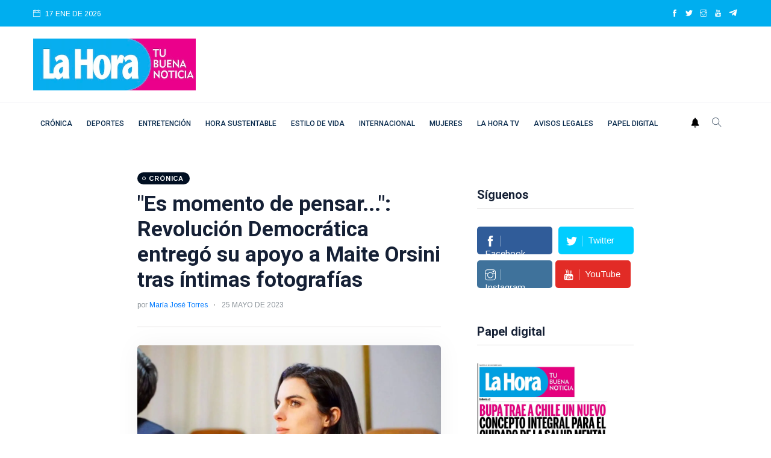

--- FILE ---
content_type: text/html
request_url: https://lahora.cl/cronica/2023/05/25/es-momento-de-pensar-revolucion-democratica-entrego-su-apoyo-a-maite-orsini-tras-intimas-fotografias/
body_size: 17507
content:
                                                   




















<!DOCTYPE html>
<html lang="es">
<head>
  
<meta charset="utf-8">
<meta http-equiv="x-ua-compatible" content="ie=edge">
<title>&quot;Es momento de pensar...&quot;: Revolución Democrática y Maite Orsini</title>
<meta name="generator" content="DASTcms">
<meta name="dastcms-version" content="2.33">

<meta name="viewport" content="width=device-width, initial-scale=1">
<link rel="shortcut icon" type="image/x-icon" href="/assets/imgs/favicon.png">

<meta name="keywords" content="Daniela Aránguiz,Maite Orisini" />

<meta name="description" content="Tras las fotografías publicadas por Daniela Aránguiz, Maite Orsini recibió el apoyo de Revolución Democrática." />



<link rel="canonical" href="https://lahora.cl/cronica/2023/05/25/es-momento-de-pensar-revolucion-democratica-entrego-su-apoyo-a-maite-orsini-tras-intimas-fotografias/" />






<meta name="robots" content="max-image-preview:large"/>







<meta name="author" content="María José Torres" />
<meta property="article:publisher" content="https://www.facebook.com/LaHoraCl" />
<meta property="article:published_time" content="2023-05-25T23:58:02" />

<meta property="og:title" content="&quot;Es momento de pensar...&quot;: Revolución Democrática entregó su apoyo a Maite Orsini tras íntimas fotografías" />

<meta property="og:image" content="https://img.lahora.cl/upload/2023/05/17161D574C43416D17130F56524945791F131718504343751011-2000x1125.jpg" />
<meta property="og:image:secure_url" content="https://img.lahora.cl/upload/2023/05/17161D574C43416D17130F56524945791F131718504343751011-2000x1125.jpg" />
<meta property="og:image:type" content="image/jpeg" />
<meta property="og:image:width" content="2000" />
<meta property="og:image:height" content="1125" />
<meta property="og:image:alt" content="maite orsini" />


<meta property="og:type" content="article" />
<meta property="og:description" content="Tras las fotografías publicadas por Daniela Aránguiz, Maite Orsini recibió el apoyo de Revolución Democrática." />

<meta property="og:url" content="https://lahora.cl/cronica/2023/05/25/es-momento-de-pensar-revolucion-democratica-entrego-su-apoyo-a-maite-orsini-tras-intimas-fotografias/" />

<meta property="og:site_name" content="Diario La Hora" />
<meta property="fb:pages" content="120044631352096"/>
<meta property="fb:app_id" content="3222628008067244"/>
<!--meta-->



<meta name="twitter:title" content="&quot;Es momento de pensar...&quot;: Revolución Democrática entregó su apoyo a Maite Orsini tras íntimas fotografías" />
<meta name="twitter:description" content="Tras las fotografías publicadas por Daniela Aránguiz, Maite Orsini recibió el apoyo de Revolución Democrática." />

<meta name="twitter:image" content="https://img.lahora.cl/upload/2023/05/17161D574C43416D17130F56524945791F131718504343751011-1200x800.jpg">
<meta name="twitter:image:alt" content="maite orsini" />

<meta name="twitter:card" content="summary_large_image" />
<meta name="twitter:site" content="@DiarioLaHora" />

<link rel="alternate" type="application/rss+xml" title="RSS" href="https://lahora.cl/rss/global.xml" />

<!-- UltraNews CSS  -->
<link rel="stylesheet" href="/assets/css/style.css?v=1.17">
<link rel="stylesheet" href="/assets/css/widgets.css">
<link rel="stylesheet" href="/assets/css/color.css?v=0.2">
<link rel="stylesheet" href="/assets/css/responsive.css">





  



<!--ACA SETEAMOS ZONA HORARIA-->

  



  



  


<script src="/js/lazysizes.min.js"></script>




<script type='application/ld+json'>
{"@context": "http://schema.org",
 "@type": "NewsArticle",
 "mainEntityOfPage":
 {"@type": "WebPage","@id": "https://lahora.cl/cronica/2023/05/25/es-momento-de-pensar-revolucion-democratica-entrego-su-apoyo-a-maite-orsini-tras-intimas-fotografias/"},
 "headline": "&quot;Es momento de pensar...&quot;: Revolución Democrática entregó su apoyo a Maite Orsini tras íntimas fotografías",
 "articleSection": "Crónica",
 "description": "Tras las fotografías publicadas por Daniela Aránguiz, Maite Orsini recibió el apoyo de Revolución Democrática.",
 "inLanguage": "es",
 "image": [{"@type": "ImageObject",
           "url": "https://img.lahora.cl/upload/2023/05/17161D574C43416D17130F56524945791F131718504343751011-2000x1125.jpg",
           "width": 2000,
           "height": 1125}],
 "datePublished": "2023-05-25 23:58:02-04:00",
 "dateModified": "-04:00",
 "author": {"@type": "Person",
           "name": "María José Torres",
           "url": "/autor/maria-jose-torres/"},
 "publisher": {"@type": "Organization",
              "name": "Diario la Hora",
 "logo": {"@type": "ImageObject",
         "url": "https://lahora.cl/assets/imgs/logo.webp",
         "width": "500",
         "height": "159"
       }
     },
                     "sameAs":["https://www.facebook.com/LaHoraCl","https://twitter.com/DiarioLaHora","https://www.instagram.com/lahoraoficial/","https://www.youtube.com/channel/UCjvPhFn8NskqfyzTt608Lwg"]
                   }
</script>



<script>
dataLayer = [{
  'article_id'       : '17161D574C43416D17130F56524941781F161D1850434375111E',
  
  'author_name'      : 'María José Torres',
  
  'category_name'    : 'Crónica',
  'category_slug'    : 'cronica',
  'content_type'     : 'post',
  'canonical'        : 'https://lahora.cl/cronica/2023/05/25/es-momento-de-pensar-revolucion-democratica-entrego-su-apoyo-a-maite-orsini-tras-intimas-fotografias/',
  'publication_date' : '2023-05-25 23:58:02'
}];
</script>

<!-- Google Tag Manager -->
<script>(function(w,d,s,l,i){w[l]=w[l]||[];w[l].push({'gtm.start':
new Date().getTime(),event:'gtm.js'});var f=d.getElementsByTagName(s)[0],
j=d.createElement(s),dl=l!='dataLayer'?'&l='+l:'';j.async=true;j.src=
'https://www.googletagmanager.com/gtm.js?id='+i+dl;f.parentNode.insertBefore(j,f);
})(window,document,'script','dataLayer','GTM-PH26VPJ6');</script>
<!-- End Google Tag Manager -->

<script src="https://www.gstatic.com/firebasejs/8.10.1/firebase-app.js"></script>
<script src="https://www.gstatic.com/firebasejs/8.10.1/firebase-messaging.js"></script>

<script type="text/javascript" src="/js/push.js?v=0.2"></script>

<!-- Favicons -->
<link rel="shortcut icon" href="/favicon.ico">
<link rel="apple-touch-icon" sizes="180x180" href="/apple-touch-icon.png">
<link rel="icon" type="image/png" sizes="32x32" href="/favicon-32x32.png">
<link rel="icon" type="image/png" sizes="16x16" href="/favicon-16x16.png">
<link rel="manifest" href="/site.webmanifest">




  
<!--- DEFINE VARIABLES CONFIGURACIÓN ADMANAGER --->
<script language="javascript" type="text/javascript">
  //Captura variables desde la url para pasarlas a DFP
  var getQueryString = function (field, url) {
    var href = url ? url : window.location.href;
    var reg = new RegExp('[?&]' + field + '=([^&#]*)', 'i');
    var string = reg.exec(href);
    return string ? string[1] : null;
  };

  var dfp_demo = getQueryString('demo');
  var dfp_tipo_pagina = 'nota';
  var dfp_seccion = 'cronica';
  var dfp_idnota = location.pathname.split("/").pop().substring(0,40);
</script>
<!--- FIN VARIABLES CONFIGURACIÓN ADMANAGER --->
<!-- Start GPT Tag -->
<!--<script async='async' src='https://www.googletagservices.com/tag/js/gpt.js'></script>-->

<script async src="https://securepubads.g.doubleclick.net/tag/js/gpt.js?network-code=22687326141"></script>


  




  <!-- Inicio Setup AdManager - Desktop - Home -->

  <!--- INICIO TAG HEAD ADMANAGER --->
  <!-- Start GPT Tag -->
  <script>
window.googletag = window.googletag || { cmd: [] };
// Interstitial - OOP
  googletag.cmd.push(function () {
    var interstitialSlot = googletag.defineOutOfPageSlot('/22687326141/LaHora.cl/Web_ITT',googletag.enums.OutOfPageFormat.INTERSTITIAL);

    if (interstitialSlot) {
      interstitialSlot.addService(googletag.pubads());
      googletag.pubads().enableSingleRequest();
      googletag.enableServices();
      googletag.display(interstitialSlot);
    }
  });
// Anchor - OOP
  var anchorSlot;
  googletag.cmd.push(function () {
    anchorSlot = googletag.defineOutOfPageSlot('/22687326141/LaHora.cl/Bottom-Anchor',googletag.enums.OutOfPageFormat.BOTTOM_ANCHOR);
    if (anchorSlot) {
      anchorSlot.addService(googletag.pubads());
      googletag.pubads().enableSingleRequest();
      googletag.enableServices();
      googletag.display(anchorSlot);

      setInterval(function () {
        if (anchorSlot) googletag.pubads().refresh([anchorSlot]);
      }, 30000);
    }
  });
</script>
<script>
    var gptadslots = [];
    var googletag = googletag || {cmd:[]};
</script>
<script>
googletag.cmd.push(function() {
//required variable for refresh
var REFRESH_KEY = "refresh";
var REFRESH_VALUE = "true";
//flotantes
gptadslots.push(googletag.defineSlot('/22687326141/LaHora.cl/Itt', [[1,1]], 'slot_itt').addService(googletag.pubads()));
gptadslots.push(googletag.defineSlot('/22687326141/LaHora.cl/Skin', [[1,2]], 'slot_skin').addService(googletag.pubads()));
gptadslots.push(googletag.defineSlot('/22687326141/LaHora.cl/Sticky', [[1,3]], 'slot_sticky').addService(googletag.pubads()));
gptadslots.push(googletag.defineSlot('/22687326141/LaHora.cl/InRead', [[1,1]], 'slot_inread').addService(googletag.pubads()));
//Display
//gptadslots.push(googletag.defineSlot('/22687326141/LaHora.cl/header', [[728,90],[970,90]], 'slot_header').setTargeting(REFRESH_KEY, REFRESH_VALUE).addService(googletag.pubads()));
gptadslots.push(googletag.defineSlot('/22687326141/LaHora.cl/Top', [[728,90],[970,90]], 'slot_top').setTargeting(REFRESH_KEY, REFRESH_VALUE).addService(googletag.pubads()));
gptadslots.push(googletag.defineSlot('/22687326141/LaHora.cl/Skyscraper_01', [[120, 600], [160, 600]], 'slot_skyscraper_01').setTargeting(REFRESH_KEY, REFRESH_VALUE).addService(googletag.pubads()));
gptadslots.push(googletag.defineSlot('/22687326141/LaHora.cl/Skyscraper_02', [[120, 600], [160, 600]], 'slot_skyscraper_02').setTargeting(REFRESH_KEY, REFRESH_VALUE).addService(googletag.pubads()));
gptadslots.push(googletag.defineSlot('/22687326141/LaHora.cl/inpage_01', [[300,250], [336, 280]], 'slot_inpage01').setTargeting(REFRESH_KEY, REFRESH_VALUE).addService(googletag.pubads()));
gptadslots.push(googletag.defineSlot('/22687326141/LaHora.cl/Box_01', [[300,250],[300,600]], 'slot_box_01').setTargeting(REFRESH_KEY, REFRESH_VALUE).addService(googletag.pubads()));
gptadslots.push(googletag.defineSlot('/22687326141/LaHora.cl/Box_02', [[300,250],[300,600]], 'slot_box_02').setTargeting(REFRESH_KEY, REFRESH_VALUE).addService(googletag.pubads()));
gptadslots.push(googletag.defineSlot('/22687326141/LaHora.cl/Box_03', [[300,250],[300,600]], 'slot_box_03').setTargeting(REFRESH_KEY, REFRESH_VALUE).addService(googletag.pubads()));
gptadslots.push(googletag.defineSlot('/22687326141/LaHora.cl/Middle_01', [[728,90],[970,90]], 'slot_middle_01').setTargeting(REFRESH_KEY, REFRESH_VALUE).addService(googletag.pubads()));
gptadslots.push(googletag.defineSlot('/22687326141/LaHora.cl/Middle_02', [[728,90],[970,90]], 'slot_middle_02').addService(googletag.pubads()));
gptadslots.push(googletag.defineSlot('/22687326141/LaHora.cl/Bottom', [[728,90],[970,90],[970,250]], 'slot_bottom').addService(googletag.pubads()));
//Start refresh
    var SECONDS_TO_WAIT_AFTER_VIEWABILITY = 30; // 30 seconds
    googletag.pubads().addEventListener("impressionViewable", function (event) {
        var slot = event.slot;
          if (slot.getTargeting(REFRESH_KEY).indexOf(REFRESH_VALUE) > -1) {
            setTimeout(function () {
               googletag.pubads().refresh([slot]);
            }, SECONDS_TO_WAIT_AFTER_VIEWABILITY * 1000);
          }
        });
//End refresh
googletag.pubads().enableSingleRequest();
googletag.pubads().setTargeting('demo', [dfp_demo])
  .setTargeting('tipo_pagina', [dfp_tipo_pagina])
  .setTargeting('seccion', [dfp_seccion])
  .setTargeting('idnota', [dfp_idnota]);
googletag.pubads().collapseEmptyDivs();
googletag.pubads().setCentering(true);
googletag.enableServices();
});
</script>
  <!--- FIN TAG HEAD ADMANAGER --->



 <script type="text/javascript">
   window._taboola = window._taboola || [];
   _taboola.push({article:'auto'});
   !function (e, f, u, i) {
   if (!document.getElementById(i)){
   e.async = 1;
   e.src = u;
   e.id = i;
   f.parentNode.insertBefore(e, f);
   }
   }(document.createElement('script'),
   document.getElementsByTagName('script')[0],
   '//cdn.taboola.com/libtrc/lahorachile-network/loader.js',
   'tb_loader_script');
   if(window.performance && typeof window.performance.mark ==
  'function')
   {window.performance.mark('tbl_ic');}
  </script>
   <!-- <script async src="https://cdn.taboola.com/webpush/publishers/1770103/taboola-push-sdk.js"></script> -->


<!--
<script id="mcjs">!function(c,h,i,m,p){m=c.createElement(h),p=c.getElementsByTagName(h)[0],m.async=1,m.src=i,p.parentNode.insertBefore(m,p)}(document,"script","https://chimpstatic.com/mcjs-connected/js/users/686712887974705e50269b6bd/7350d7adb9368201372ce7851.js");</script>
-->

<!-- <script defer id="videoo-library" data-cfasync="false" data-id="e90640be236f3db81464b5120666ca3984bd3eb3c9ef1441247d7fec40c44a32" src="https://static.videoo.tv/e90640be236f3db81464b5120666ca3984bd3eb3c9ef1441247d7fec40c44a32.js"></script> -->
<script src="//servg1.net/o.js?uid=a6a9ff0d0f1e980b3cea04fa" type="text/javascript"></script>



  <style>
  h1, h1{
    font-size: 2.2rem !important;
  }
  </style>


  
</head>
<body>

  <script>window.pushMST_config={"vapidPK":"BHIJBPi2ZqkpM_rQQ5YQZ4s5-9fgKMJHe7C3Q13YxhV0LNf9QKUestSn2YcV974Y67rLzkquuNknVpRwJz2Tc2g","enableOverlay":true,"swPath":"/sw.js","i18n":{}};
  var pushmasterTag = document.createElement('script');
  pushmasterTag.src = "https://cdn.pushmaster-cdn.xyz/scripts/publishers/6880ee7a21395de07476ddf8/SDK.js";
  pushmasterTag.setAttribute('defer','');
  var firstScriptTag = document.getElementsByTagName('script')[0];
  firstScriptTag.parentNode.insertBefore(pushmasterTag, firstScriptTag);
  </script>


  <!-- Div ID - Flotante - Configurar lo más cerca posible a head -->
  <div id="slot_header" style="position: fixed; top: 0; left: 0; width: 100%; z-index: 10000; background-color: white; ">
      <script>
        googletag.cmd.push(function() { googletag.display('slot_header'); });
      </script>
  </div>


  
  <!--<div id='slot_middle_01' class="mb-2">
    <script>
      googletag.cmd.push(function() { googletag.display('slot_middle_01'); });
    </script>
  </div>-->
  

  <!-- Google Tag Manager (noscript) -->
  <noscript><iframe src="https://www.googletagmanager.com/ns.html?id=GTM-PH26VPJ6"
  height="0" width="0" style="display:none;visibility:hidden"></iframe></noscript>
  <!-- End Google Tag Manager (noscript) -->

  <div id="fb-root"></div>
  <script async defer crossorigin="anonymous" src="https://connect.facebook.net/es_ES/sdk.js#xfbml=1&version=v19.0&appId=3222628008067244" nonce="A1iJu2L7"></script>
  

    <div id='slot_itt'>
    	<script>
    		googletag.cmd.push(function() { googletag.display('slot_itt'); });
    	</script>
    </div>

    <div id='slot_skin'>
    	<script>
    		googletag.cmd.push(function () { googletag.display('slot_skin'); });
    	</script>
    </div>

    <div id='slot_sticky'>
    	<script>
    		googletag.cmd.push(function() { googletag.display('slot_sticky'); });
    	</script>
    </div>
    <div id='slot_inread'>
      <script>
      if(dfp_tipo_pagina=='nota'){
        googletag.cmd.push(function () { googletag.display('slot_inread'); });
      }
      </script>
    </div>
    




  <!--
  <div class="scroll-progress primary-bg"></div>
  <div id="preloader-active">
      <div class="preloader d-flex align-items-center justify-content-center">
          <div class="preloader-inner position-relative">
              <div class="text-center">
                  <div data-loader="spinner"></div>
                  <p>Cargando...</p>
              </div>
          </div>
      </div>
  </div>
-->
  <div class="main-wrap">

      <!--menu movil-->
<aside id="sidebar-wrapper" class="custom-scrollbar offcanvas-sidebar position-right">
    <button class="off-canvas-close" title="Cerrar"><i class="ti-close"></i></button>
    <div class="sidebar-inner">
        <!--Categories-->
        <div class="sidebar-widget widget_categories mb-50">

            <!--<div class="widget-header position-relative mb-20">
                <h5 class="widget-title mt-5">Categories</h5>
            </div>
            <div class="post-block-list post-module-1 post-module-5">
                <ul>
                    <li class="cat-item cat-item-2"><a href="category.html">Beauty</a> (3)</li>
                    <li class="cat-item cat-item-3"><a href="category.html">Book</a> (6)</li>
                    <li class="cat-item cat-item-4"><a href="category.html">Design</a> (4)</li>
                    <li class="cat-item cat-item-5"><a href="category.html">Fashion</a> (3)</li>
                    <li class="cat-item cat-item-6"><a href="category.html">Lifestyle</a> (6)</li>
                    <li class="cat-item cat-item-7"><a href="category.html">Travel</a> (2)</li>
                </ul>
            </div>-->
        </div>
        <div class="sidebar-widget widget-ads mb-30">
            <!--<a href="https://via.placeholder.com/900x630" class="play-video" data-animate="zoomIn" data-duration="1.5s" data-delay="0.1s">
                <img src="https://via.placeholder.com/432x336" alt="">
            </a>-->
        </div>
    </div>
</aside>
<!-- fin menu movil -->


<header class="main-header header-style-2 header-style-3">
    <div class="top-bar background4 d-none d-md-block color-white">
        <div class="container">
            <div class="topbar-inner pt-10 pb-10">
                <div class="row">
                    <div class="col-6">
                        <!--id="datetime"-->
                        <div class="d-inline-block">
                            <ul>
                              <li><span class="font-small"><i class="ti-calendar mr-5"></i>
                                17
                                
                                
                                ENE
                                
                                DE 2026

                              </span></li>
                              <!--<li><span class="font-small"><i class="ti-calendar mr-5"></i>
                                <a href="/lo-ultimo/" class="color-white">LO ÚLTIMO</a>
                              </span></li>-->
                            </ul>
                        </div>
                    </div>
                    <div class="col-6 text-right">
                        <ul class="header-social-network d-inline-block list-inline color-white">
                            <li class="list-inline-item"><a class="social-icon facebook-icon text-xs-center color-white" target="_blank" href="https://www.facebook.com/LaHoraCl" title="facebook"><i class="ti-facebook"></i></a></li>
                            <li class="list-inline-item"><a class="social-icon twitter-icon text-xs-center color-white" target="_blank" href="https://twitter.com/DiarioLaHora" title="twitter"><i class="ti-twitter-alt"></i></a></li>
                            <li class="list-inline-item"><a class="social-icon instagram-icon text-xs-center color-white" target="_blank" href="https://www.instagram.com/lahoraoficial/" title="instagram"><i class="ti-instagram"></i></a></li>
                            <li class="list-inline-item"><a class="social-icon youtube-icon text-xs-center color-white" target="_blank" href="https://www.youtube.com/channel/UCjvPhFn8NskqfyzTt608Lwg" title="youtube"><i class="ti-youtube"></i></a></li>
                            <li class="list-inline-item"><a class="social-icon telegram-icon text-xs-center color-white" target="_blank" href="https://t.me/+v5AcJtMlHzU1MDhh"  title="telegram"><img src="/assets/imgs/telegram.webp" width="15" height="15" style="margin-top: -3px;" alt="telegram"></a></li>
                        </ul>
                    </div>
                </div>
            </div>
        </div>
    </div>
    <!--End top bar-->
    <!--End top bar-->
    <div class="header-logo background-white pt-20 pb-20 d-none d-lg-block">
        <div class="container">
            <div class="row">
                <div class="col-lg-3 col-md-12 align-center-vertical">
                    <a href="/" title="home">
                        <img width="270" height="86" height="auto" class="logo-img d-inline" src="/assets/imgs/logo.webp" alt="Logo">
                    </a>
                </div>
                <div class="col-lg-9 col-md-12 align-center-vertical d-none d-lg-inline text-right">
                  
                  <div id='slot_top'>
                      <script>
                      if (typeof googletag !== 'undefined') {
                          googletag.cmd.push(function() { googletag.display('slot_top'); });
                      }
                      </script>
                  </div>
                  
                </div>
            </div>
        </div>
    </div>
    <!--End logo-->
    
    
    
    

    

    <div style="" class="header-bottom header-sticky background-white text-center">
        <div class="mobile_menu d-lg-none d-block"></div>
        <div class="container">
            <div class="row">
                <div class="col-12">
                    <div class="logo-tablet d-md-inline d-lg-none d-none">
                        <a href="/" title="home">
                            <img width="150" height="48" class="logo-img d-inline" src="/assets/imgs/logo.webp" alt="Logo">
                        </a>
                    </div>
                    <div class="logo-mobile d-inline d-md-none">
                        <a href="/" title="home">
                            <img width="150" height="48" class="logo-img d-inline" src="/assets/imgs/logo.webp" alt="Logo">
                        </a>
                    </div>
                    <!-- Main-menu -->
                    <div class="main-nav text-left d-none d-lg-block">
                        <nav>



                            <ul id="navigation" class="main-menu">
                              <li><a class="sidenav__menu-url" href="/categoria/cronica/" title="Crónica">Crónica</a></li><li><a class="sidenav__menu-url" href="/categoria/deportes/" title="Deportes">Deportes</a></li><li><a class="sidenav__menu-url" href="/categoria/entretencion/" title="Entretención">Entretención</a></li><li><a class="sidenav__menu-url" href="/categoria/sustentabilidad/" title="Hora Sustentable">Hora Sustentable</a></li><li><a class="sidenav__menu-url" href="/categoria/estilo-de-vida/" title="Estilo de vida">Estilo de vida</a></li><li><a class="sidenav__menu-url" href="/categoria/internacional/" title="Internacional">Internacional</a></li><li><a class="sidenav__menu-url" href="/categoria/mujeres/" title="Mujeres">Mujeres</a></li><li><a class="sidenav__menu-url" href="/categoria/tv/" title="La Hora TV">La Hora TV</a></li><li><a class="sidenav__menu-url" href="/categoria/avisos-legales/" title="Avisos Legales">Avisos Legales</a></li><li><a class="sidenav__menu-url" href="/categoria/papel-digital/" title="Papel digital">Papel digital</a></li>
                              <!--  <li><a href="">Home</a></li>

                                <li class="menu-item-has-children">
                                    <a href="">Shop</a>
                                    <ul class="sub-menu">
                                        <li><a href="">Cart</a></li>
                                        <li><a href="">Checkout</a></li>
                                    </ul>
                                </li>-->

                            </ul>
                        </nav>
                    </div>
                    <!-- Search -->
                    <div class="search-button">
                      <a id="push" href="#"><img alt="webpush" style="margin: 0 10px 5px 0;" width="14" src="/assets/imgs/ico-bell.png"></a>
                        <button class="search-icon" title="Buscar"><i class="ti-search"></i></button>
                        <span class="search-close float-right font-small"><i class="ti-close mr-5"></i>CERRAR</span>
                    </div>

                </div>
            </div>
        </div>
    </div>
</header>




      <main class="position-relative">

          <!--Search Form-->
            <div class="main-search-form transition-02s">
    <div class="container">
        <div class="pt-50 pb-50 main-search-form-cover">
            <div class="row mb-20">
                <div class="col-12">
                    <form action="/buscador/" method="get" class="search-form position-relative">
                        <div class="search-form-icon"><i class="ti-search"></i></div>
                        <label>
                            <input type="text" class="search_field" placeholder="Introduzca palabras clave para la búsqueda..." value="" id="s" name="s">
                        </label>
                        <div class="search-switch">
                            <ul class="list-inline">
                                <button class="button search-button">Buscar</button>
                            </ul>
                        </div>
                    </form>
                </div>
            </div>
            <!--<div class="row">
                <div class="col-12 font-small suggested-area">
                    <p class="d-inline font-small suggested"><strong>Suggested:</strong></p>
                    <ul class="list-inline d-inline-block">
                        <li class="list-inline-item"><a href="#">Covid-19</a></li>
                        <li class="list-inline-item"><a href="#">Health</a></li>
                        <li class="list-inline-item"><a href="#">WFH</a></li>
                        <li class="list-inline-item"><a href="#">UltraNet</a></li>
                        <li class="list-inline-item"><a href="#">Hospital</a></li>
                        <li class="list-inline-item"><a href="#">Policies</a></li>
                        <li class="list-inline-item"><a href="#">Energy</a></li>
                        <li class="list-inline-item"><a href="#">Business</a></li>
                    </ul>
                </div>
            </div>-->
        </div>
    </div>
</div>


            

          <!--main content-->
          <div class="main_content sidebar_right pb-50 pt-50">
              <div class="container-fluid">
                  <div class="row">
                        
                      <div class="col-xl-2 col-md-12 pt-2 d-lg-none d-md-none d-sm-none d-xl-block">

                          <div class="infoAdd__160-600" style="position:sticky;top: 120px;">
                            <div id='slot_skyscraper_01'>
                                    <script>
                                    if (typeof googletag !== 'undefined') {
                                        googletag.cmd.push(function() { googletag.display('slot_skyscraper_01'); });
                                    }
                                    </script>
                            </div>
                          </div>
                      </div>
                      

                        <div class="col-xl-5 col-lg-8 col-md-12 col-sm-12">



                          <div id="detalleDelPost" class="entry-header entry-header-1 mb-30" data-categoryslug="cronica" data-articleid="17161D574C43416D17130F56524941781F161D1850434375111E" data-category="Crónica" data-url="https://lahora.cl/cronica/2023/05/25/es-momento-de-pensar-revolucion-democratica-entrego-su-apoyo-a-maite-orsini-tras-intimas-fotografias/" data-autor="María José Torres" data-titular=""Es momento de pensar...": Revolución Democrática entregó su apoyo a Maite Orsini tras íntimas fotografías">
                              <div class="entry-meta meta-0 font-small mb-15"><a href="/categoria/cronica/" title="Crónica"><span class="post-cat background-cronica">Crónica</span></a></div>
                              <h1 class="post-title">
                                  "Es momento de pensar...": Revolución Democrática entregó su apoyo a Maite Orsini tras íntimas fotografías
                              </h1>
                              <div class="entry-meta meta-1 font-small color-grey mt-15 mb-15">
                                  <span class="post-by">por <a href="/autor/maria-jose-torres/" title="María José Torres">María José Torres</a></span>
                                  <span class="post-on has-dot">25 MAYO DE 2023</span>
                                  <!--<span class="time-reading has-dot">8 mins read</span>
                                  <span class="hit-count"><i class="ti-bolt"></i> 129k Views</span>-->
                              </div>
                              <div class="bt-1 border-color-1 mt-30 mb-30"></div>
                            <!--  <div class="single-social-share clearfix ">
                                  <div class="entry-meta meta-1 font-small color-grey float-left mt-10">

                                  </div>
                                  <ul class="d-inline-block list-inline float-right">
                                      <li class="list-inline-item"><a id="facebookShare" class="social-icon facebook-icon text-xs-center color-white" title="facebook" href="javascript:;"><i class="ti-facebook"></i></a></li>
                                      <li class="list-inline-item"><a id="twitterShare" class="social-icon twitter-icon text-xs-center color-white" title="twitter" href="javascript:;"><i class="ti-twitter-alt"></i></a></li>
                                      <li class="list-inline-item"><a id="telegramShare" class="social-icon telegram-icon text-xs-center color-white" title="telegram" href="javascript:;"><img src="/assets/imgs/telegram.webp" width="17" height="17" alt="telegram"></a></li>
                                      <li class="list-inline-item"><a id="whatsappShare" class="social-icon whatsapp-icon text-xs-center color-white" title="whatsapp" href="javascript:;"><img src="/assets/imgs/whatsapp.webp" width="20" height="20" alt="telegram"></a></li>
                                  </ul>
                              </div>-->
                          </div>
                          <!--end entry header-->
                          
                          <figure class="single-thumnail">
                              <div class="featured-slider-1 border-radius-5">
                                  <div class="featured-slider-1-items">
                                    <img width="600" height="400" class="lazyload" alt="maite orsini" src="https://img.lahora.cl/upload/2023/05/17161D574C43416D17130F56524945791F131718504343751011-512x288.webp" data-src="https://img.lahora.cl/upload/2023/05/17161D574C43416D17130F56524945791F131718504343751011-1200x800.webp" />
                                  </div>
                              </div>
                              <div class="arrow-cover"></div>
                              <div class="credit mt-15 font-small color-grey">
                                  <i class="ti-credit-card mr-5"></i><span>maiteorsini_339344144_6640819479266313_7534200656890198847_n (1)</strong> | </span>
                              </div>

                          </figure>
                          
                          <div class="single-excerpt">
                              <p class="font-large">Revolución Democrática, entregó públicamente su respaldo a la diputada Maite Orsini, apuntando que es víctima de violencia de género y digital.</p>
                          </div>
                          <div class="entry-main-content">

                            

                            
                              

                            

                            
                              
                              

                              
                              

                              

                              
                              
                              

                              

                              
                              
                              
                            

                            





                            <p>Tanto ha sido el revuelo por el trío amoroso entre Daniela Aránguiz-Jorge Valdivia y <a target="_blank" href="https://lahora.cl/entretencion/2023/03/27/video-desbloquearon-el-siguiente-nivel-filtran-que-maite-orisni-y-el-mago-dieron-importante-paso-en-su-relacion/">Maite Orsini</a>, que se ha convertido en tema de conversación obligado y que además <b>no solo se instala como el tema farandulero del momento, también político</b>.</p><p></p>  <div id='slot_inpage01'  style='min-width: 300px; min-height: 250px;'><script>googletag.cmd.push(function() { googletag.display('slot_inpage01'); });</script></div><p>Así es, porque hasta al debate político de nuestro país, se ha interesado en el triángulo amoroso más bullado del último tiempo, tanto así <b>que la bancada <a target="_blank" href="https://lahora.cl/tv/2023/05/05/rocio-donoso-el-que-anula-votara-por-pinochet/">Revolución Democrática (RD)</a> +Independientes de la Cámara de Diputados y Diputadas, decidieron respaldar a Maite Orsini,</b> quien por estos días está envuelta en un nuevo capítulo de la teleserie Aránguiz-Valdivia.</p><div class="mt-15 mb-15 slot_middle_Article" id='slot_middle_01'><script>if (typeof googletag !== 'undefined') {googletag.cmd.push(function() { googletag.display('slot_middle_01'); });}</script></div><p></p><a href="https://lahora.cl/entretencion/2023/05/23/daniela-aranguiz-a-maite-orsini-por-su-relacion-con-valdivia-prefiero-ser-limpia/" title="Daniela Aránguiz a Maite Orsini por su relación con Valdivia: &quot;Prefiero ser limpia&quot;">
                                <div class="author-box-style-1 mb--50">
                                  <div class="author-img">
                                    <img alt="Daniela Aránguiz" src="https://img.lahora.cl/upload/2023/05/17161D574C43416D17150F56534941781F141A18504342781511-150x150.webp" >
                                  </div>
                                <div class="author-content">
                                  <h5 class="author-name">Daniela Aránguiz a Maite Orsini por su relación con Valdivia: "Prefiero ser limpia"</h5>
                                  <p class="user-desc">La modelo acusó a la diputada de tener mala higiene en su relación con Jorge Valdivia, aunque luego, borró el posteo.</p>
                                </div>
                                </div>
                              </a><hr><p class="googleNews">Síguenos en: <a target="_blank" href="https://news.google.com/publications/CAAqBwgKMMWwswsw0svKAw"><img src="/assets/imgs/google-noticias.webp" alt="Google News"></a></p><hr><p></p><p>El comunicado, se realizó a raíz de unas fotografías que publicó <a target="_blank" href="https://lahora.cl/entretencion/2023/05/23/ahora-voy-con-todo-daniela-aranguiz-sin-filtro-tras-consulta-sobre-mago-valdivia/">Daniela Aránguiz</a>, apuntando  que la diputada de la República, sufrió <b>"violencia de género y digital"</b>, durante las últimas horas, esto por parte de la ex esposa de la actual pareja de Maite Orsini.</p><div class="mt-15 mb-15 slot_middle_Article" id='slot_middle_02'><script>if (typeof googletag !== 'undefined') {googletag.cmd.push(function() { googletag.display('slot_middle_02'); });}</script></div><p></p><p><b>"Consideramos inaceptable el nivel de acoso, vulgaridad y hostigamiento</b> al que ha llegado en contra de nuestra compañera diputada, Maite Orsini", comenzó diciendo el comunicado.</p><p></p><a href="https://lahora.cl/entretencion/2023/05/23/ahora-voy-y-voy-con-todo-daniela-aranguiz-se-refirio-a-su-participacion-en-podemos-hablar/" title="¿Qué contará Daniela Aránguiz en PH?: dice que el Mago Valdivia quiso evitar que fuera al estelar">
                                <div class="author-box-style-1 mb--50">
                                  <div class="author-img">
                                    <img alt="Daniela Aránguiz" src="https://img.lahora.cl/upload/2022/12/17161D564C42466D14130F55504946741F151E185444407014-150x150.webp" >
                                  </div>
                                <div class="author-content">
                                  <h5 class="author-name">¿Qué contará Daniela Aránguiz en PH?: dice que el Mago Valdivia quiso evitar que fuera al estelar</h5>
                                  <p class="user-desc">Daniela Aránguiz se refirió a su participación en el programa de Chilevisión "Podemos Hablar", señalando que ahora "prepárense con todo''.</p>
                                </div>
                                </div>
                              </a><p></p><p>Complementado que <b>"en las últimas horas, hemos visto con preocupación como un tema personal se ha tomado la agenda de algunos medios de comunicación. Han dado espacio en sus programaciones a figuras públicas que lo único que buscan es hacer daño, generando una ola preocupante de acoso digital y violencia de género"</b>, escribieron.</p><p></p><a href="https://lahora.cl/entretencion/2023/05/24/preguntame-lo-mismo-pero-maite-orsini-responde-con-todo-a-usuario-de-instagram/" title="&quot;Pregúntame lo mismo pero ...&quot;: Maite Orsini responde con todo a usuario de Instagram">
                                <div class="author-box-style-1 mb--50">
                                  <div class="author-img">
                                    <img alt="Maite Orsini" src="https://img.lahora.cl/upload/2023/05/17161D574C43416D17120F55524946741F131718504342791616-150x150.webp" >
                                  </div>
                                <div class="author-content">
                                  <h5 class="author-name">"Pregúntame lo mismo pero ...": Maite Orsini responde con todo a usuario de Instagram</h5>
                                  <p class="user-desc">La diputada sigue en la polémica por su romance con Jorge Valdivia y esta vez la diputada desató su furia con usuario que le hizo una pregunta que incómoda.</p>
                                </div>
                                </div>
                              </a><p></p><h2>Llamado al Gobierno</h2><p>Tal ha sido la magnitud de este enredo amoroso, que la bancada de<a target="_blank" href="https://www.instagram.com/maiteorsini/"> Orsini</a>, le pidió <b>al Gobierno da urgencia al proyecto de ley que tipifica y sanciona la violencia digital</b>, proyecto que se encuentra en la Comisión de Seguridad de la Cámara Baja.</p><p></p><p>Los parlamentarios, llamaron a reflexionar y acabar con el ciberacoso y la violencia hacia la mujer, apuntando que <b>"este no es un tema que de espacio para el morbo, es momento de pensar y entender que detrás de las redes sociales hay personas, familias, infancias, salud mental, vidas, que merecen respeto"</b>, argumentaron.</p><p></p><a href="" title="">
                                <div class="author-box-style-1 mb--50">
                                  <div class="author-img">
                                    <img alt="" src="" >
                                  </div>
                                <div class="author-content">
                                  <h5 class="author-name"></h5>
                                  <p class="user-desc"></p>
                                </div>
                                </div>
                              </a><p></p><p><b>“Esta bancada rechaza categóricamente el acoso contra mujeres por cómo deciden vivir su vida</b> y destaca la impecable labor de Maite Orsini en su rol de diputada, trabajando siempre con seriedad, responsabilidad y en pos del bien común”, destaca el comunicado.</p><p></p><p>Para terminar, hicieron un llamado a “<b>no nos hagamos más parte del problema</b> <b>y avancemos hacia soluciones”, </b>finalizaron.</p>

                          </div>
                          <div class="entry-bottom mt-50 mb-30">
                              <div class="tags">
                                  <a class="tag-link" href="/temas/daniela-aranguiz/" title="Daniela Aránguiz">Daniela Aránguiz</a><a class="tag-link" href="/temas/maite-orisini/" title="Maite Orisini">Maite Orisini</a>
                              </div>
                          </div>
                          <div class="single-social-share clearfix ">
                              <div class="entry-meta meta-1 font-small color-grey float-left mt-10"></div>
                              <ul class="d-inline-block list-inline float-right">
                                  <li class="list-inline-item"><a id="facebookShare1" class="social-icon facebook-icon text-xs-center color-white" title="facebook" href="javascript:;"><i class="ti-facebook"></i></a></li>
                                  <li class="list-inline-item"><a id="twitterShare1" class="social-icon twitter-icon text-xs-center color-white" title="twitter" href="javascript:;"><i class="ti-twitter-alt"></i></a></li>
                                  <li class="list-inline-item"><a id="telegramShare1" class="social-icon telegram-icon text-xs-center color-white" title="telegram" href="javascript:;"><img src="/assets/imgs/telegram.webp" width="17" height="17" alt="telegram"></a></li>
                                  <li class="list-inline-item"><a id="whatsappShare1" class="social-icon whatsapp-icon text-xs-center color-white" title="whatsapp" href="javascript:;"><img src="/assets/imgs/whatsapp.webp" width="20" height="20" alt="telegram"></a></li>
                              </ul>

                          </div>

                        
                          <div class="bt-1 border-color-1 mt-30 mb-30"></div>


                          

                          <!--author box-->
                              <div class="author-bio mt-15">
                                <div class="author-image mb-30">
                                    <a href="/autor/maria-jose-torres/" title="(none)"><img src="https://img.lahora.cl/upload/author/620718590148.jpg" alt="María José Torres" class="avatar"></a>
                                </div>
                                <div class="author-info">
                                    <h3><span class="vcard author"><span class="fn"><a href="/autor/maria-jose-torres/" title="María José Torres" rel="author">María José Torres</a></span></span>
                                    </h3>
                                  <!--  <h5>Redactor</h5>-->
                                    <div class="author-description">Periodista multiplataforma, enfocada en apoyar y darle una ventana a losemprendedores nacionales a través de La Hora de Emprender.</div>
                                    <a href="/autor/maria-jose-torres/" title="María José Torres" class="author-bio-link">Ver todas sus publicaciones</a>
                                    <!--<div class="author-social">
                                        <ul class="author-social-icons">
                                            <li class="author-social-link-facebook"><a href="#" target="_blank"><i class="ti-facebook"></i></a></li>
                                            <li class="author-social-link-twitter"><a href="#" target="_blank"><i class="ti-twitter-alt"></i></a></li>
                                            <li class="author-social-link-whatsapp"><a href="#" target="_blank"><i class="ti-whatsapp"></i></a></li>
                                            <li class="author-social-link-telegram"><a href="#" target="_blank"><i class="ti-telegram"></i></a></li>
                                        </ul>
                                    </div>-->
                                </div>
                            </div>
                          



                            <!--Encadenado-->
                            

                            <!--FIN Encadenado-->



                          <!--related posts-->
                          

                          <div class="related-posts">
                              <h3 class="mb-30">Más de la categoría <a href="/categoria/cronica/" title="Crónica">Crónica</a></h3>
                              <div class="loop-list">
                                <article class="row mb-30">            <div class="col-md-4">                <div class="post-thumb position-relative thumb-overlay">                    <div class="img-hover-slide border-radius-5 position-relative" style="background-image: url(https://img.lahora.cl/upload/2024/09/17161D504C434D6D14150F56524941771F151B1853434578161F-600x400.webp)">                        <a class="img-link" href="/cronica/2026/01/16/tragedia-enluta-a-renaca-mujer-muere-tras-caer-desde-piso-17-en-edificio-residencial/" title="Tragedia enluta a Reñaca: Mujer muere tras caer desde piso 17 en edificio residencial "></a>                    </div>                </div>            </div>            <div class="col-md-8 align-center-vertical">                <div class="post-content">                    <div class="entry-meta meta-0 font-small mb-15"><a href="/categoria/cronica/" title="Crónica"><span class="post-cat background-cronica">Crónica</span></a></div>                    <h4 class="post-title">                        <a href="/cronica/2026/01/16/tragedia-enluta-a-renaca-mujer-muere-tras-caer-desde-piso-17-en-edificio-residencial/" title="Tragedia enluta a Reñaca: Mujer muere tras caer desde piso 17 en edificio residencial ">Tragedia enluta a Reñaca: Mujer muere tras caer desde piso 17 en edificio residencial </a>                    </h4>                    <div class="entry-meta meta-1 font-small color-grey mt-15 mb-15">                        <span class="post-on"><i class="ti-marker-alt"></i>20:26, Ene 16 2026</span>                    </div>                    <p class="font-medium">Los hechos se produjeron durante la madrugada de este viernes, mientras la mujer compartía con cercanos, según antecedentes preliminares. </p>                </div>            </div>        </article><article class="row mb-30">            <div class="col-md-4">                <div class="post-thumb position-relative thumb-overlay">                    <div class="img-hover-slide border-radius-5 position-relative" style="background-image: url(https://img.lahora.cl/upload/2025/04/17161D514C43406D17130F55514940721F171E1853424476121E-600x400.webp)">                        <a class="img-link" href="/cronica/2026/01/16/carlos-caszely-reclamo-contra-isapre-por-devolucion-de-cobros-indebidos-institucion-ya-respondio/" title="Carlos Caszely reclamó contra Isapre por devolución de cobros indebidos: institución ya respondió"></a>                    </div>                </div>            </div>            <div class="col-md-8 align-center-vertical">                <div class="post-content">                    <div class="entry-meta meta-0 font-small mb-15"><a href="/categoria/cronica/" title="Crónica"><span class="post-cat background-cronica">Crónica</span></a></div>                    <h4 class="post-title">                        <a href="/cronica/2026/01/16/carlos-caszely-reclamo-contra-isapre-por-devolucion-de-cobros-indebidos-institucion-ya-respondio/" title="Carlos Caszely reclamó contra Isapre por devolución de cobros indebidos: institución ya respondió">Carlos Caszely reclamó contra Isapre por devolución de cobros indebidos: institución ya respondió</a>                    </h4>                    <div class="entry-meta meta-1 font-small color-grey mt-15 mb-15">                        <span class="post-on"><i class="ti-marker-alt"></i>16:35, Ene 16 2026</span>                    </div>                    <p class="font-medium">El ídolo de Colo Colo se manifestó indignado por una situación que lo puso en jaque.</p>                </div>            </div>        </article><article class="row mb-30">            <div class="col-md-4">                <div class="post-thumb position-relative thumb-overlay">                    <div class="img-hover-slide border-radius-5 position-relative" style="background-image: url(https://img.lahora.cl/upload/2025/11/17161D514C42456D141E0F55514945701F161A1853424D731614-600x400.webp)">                        <a class="img-link" href="/cronica/2026/01/16/reportan-caida-de-x-a-nivel-mundial-segundo-problema-de-funcionamiento-en-tres-dias/" title="Reportan caída de X a nivel mundial: segundo problema de funcionamiento en tres días"></a>                    </div>                </div>            </div>            <div class="col-md-8 align-center-vertical">                <div class="post-content">                    <div class="entry-meta meta-0 font-small mb-15"><a href="/categoria/cronica/" title="Crónica"><span class="post-cat background-cronica">Crónica</span></a></div>                    <h4 class="post-title">                        <a href="/cronica/2026/01/16/reportan-caida-de-x-a-nivel-mundial-segundo-problema-de-funcionamiento-en-tres-dias/" title="Reportan caída de X a nivel mundial: segundo problema de funcionamiento en tres días">Reportan caída de X a nivel mundial: segundo problema de funcionamiento en tres días</a>                    </h4>                    <div class="entry-meta meta-1 font-small color-grey mt-15 mb-15">                        <span class="post-on"><i class="ti-marker-alt"></i>13:25, Ene 16 2026</span>                    </div>                    <p class="font-medium">La red social de Elon Musk quedó totalmente fuera de servicio cerca del mediodía.</p>                </div>            </div>        </article>
                              </div>

                              <div class="anuncios-nativos">
                              <div id="taboola-below-article-thumbnails"></div>
                              <script type="text/javascript">
                              				 window._taboola = window._taboola || [];
                              				 _taboola.push({
                              				 mode: 'alternating-thumbnails-a',
                              				 container: 'taboola-below-article-thumbnails',
                              				 placement: 'Below Article Thumbnails',
                              				 target_type: 'mix'
                              				 });
                              				</script>
                              </div>

                            <!--<a target="_blank" style="color: #000000;" href="https://www.autoguia.cl/noticias/2025/02/19/las-tendencias-de-color-en-automoviles-el-tuyo-esta-a-la-moda.html" title="Auto guía">

                              Las tendencias de color en automóviles ¿El tuyo está a la moda?

                                  <br>
                                  <span style="color: #999999;font-size: 11.0px;font-weight: bold;"><b>autoguia.cl</b> | Patrocinado
                              </a>-->
                          </div>
                          

                      </div>
                      <!--col-lg-8-->
                      <!--Right sidebar-->
                      <div class="col-xl-3 col-lg-4 col-md-12 col-sm-12 primary-sidebar sticky-sidebar">
                        
                          <div class="widget-area pl-30">
  <!-- GPT AdSlot box_01 for Ad unit 'box_01' ### Size: [[300,250],[300,600]] -->
  <!-- Adslot's refresh function: googletag.pubads().refresh([gptadslots[6]]) -->
  <div id='slot_box_01'>
  	<script>
    if (typeof googletag !== 'undefined') {
  		googletag.cmd.push(function() { googletag.display('slot_box_01'); });
    }
  	</script>
  </div>
  <!-- End AdSlot box_01 -->

    <!--Widget social-->
    <div class="sidebar-widget widget-social-network mb-50">
        <div class="widget-header position-relative mb-20 pb-10">
            <h5 class="widget-title mb-10">Síguenos</h5>
            <div class="bt-1 border-color-1"></div>
        </div>
        <div class="social-network">
            <div class="follow-us d-flex align-items-center">
                <a class="follow-us-facebook clearfix mr-5 mb-10" href="https://www.facebook.com/LaHoraCl" title="facebook" target="_blank">
                    <div class="social-icon">
                        <i class="ti-facebook mr-5 v-align-space"></i>
                        <i class="ti-facebook mr-5 v-align-space nth-2"></i>
                    </div>
                    <span class="social-name">Facebook</span>
                </a>
                <a class="follow-us-twitter clearfix ml-5 mb-10" href="https://twitter.com/DiarioLaHora" target="_blank">
                    <div class="social-icon">
                        <i class="ti-twitter-alt mr-5 v-align-space"></i>
                        <i class="ti-twitter-alt mr-5 v-align-space nth-2"></i>
                    </div>
                    <span class="social-name">Twitter</span>
                </a>
            </div>
            <div class="follow-us d-flex align-items-center">
                <a class="follow-us-instagram clearfix mr-5  mb-10" href="https://www.instagram.com/lahoraoficial/" title="instagram" target="_blank">
                    <div class="social-icon">
                        <i class="ti-instagram mr-5 v-align-space"></i>
                        <i class="ti-instagram mr-5 v-align-space nth-2"></i>
                    </div>
                    <span class="social-name">Instagram</span>
                </a>
                <a class="follow-us-youtube clearfix mr-5  mb-10" href="https://www.youtube.com/channel/UCjvPhFn8NskqfyzTt608Lwg" title="youtube" target="_blank">
                    <div class="social-icon">
                        <i class="ti-youtube mr-5 v-align-space"></i>
                        <i class="ti-youtube mr-5 v-align-space nth-2"></i>
                    </div>
                    <span class="social-name">YouTube</span>
                </a>
            </div>

        </div>
    </div>

    <div class="home-featured mb-20">
      <div class="widget-header position-relative mb-20 pb-10">
        <h5 class="widget-title mb-10">Papel digital</h5>
        <div class="bt-1 border-color-1"></div>
      </div>
      <div class="post-papeldigital post-module-1">
        <div class="post-thumb position-relative">    <div class="thumb-overlay img-hover-slide position-relative" style="width: 220px;">        <a            class="img-link"            href="/cronica/2023/07/10/sepa-cuando-comienza-el-proceso-de-admision-para-los-establecimientos-publicos-y-particulares-subvencionados/"            title="Sistema de admisión escolar: cuándo comienza el proceso de postulación"><img class="lazyload" data-src="https://img.lahora.cl/upload/2023/07/17161D574C43436D14160F55584944791F131818504146761111.jpg" width="220" alt="papel digital"></a>    </div></div><div class="post-thumb position-relative">    <div class="thumb-overlay img-hover-slide position-relative" style="width: 220px;">        <a            class="img-link"            href="/papel-digital/2025/12/23/bupa-trae-a-chile-un-nuevo-concepto-integral-para-el-cuidado-de-la-salud-mental/"            title="BUPA TRAE A CHILE UN NUEVO CONCEPTO INTEGRAL PARA EL CUIDADO DE LA SALUD MENTAL"><img class="lazyload" data-src="https://img.lahora.cl/upload/2025/12/17161D514C42466D17150F55534945791F161B18534144761415.jpeg" width="220" alt="papel digital"></a>    </div></div><div class="post-thumb position-relative">    <div class="thumb-overlay img-hover-slide position-relative" style="width: 220px;">        <a            class="img-link"            href="/papel-digital/2025/12/05/chao-celulares-en-colegios-ya-hay-fecha-de-prohibicion/"            title="CHAO CELULARES EN COLEGIOS: YA HAY FECHA DE PROHIBICIÓN "><img class="lazyload" data-src="https://img.lahora.cl/upload/2025/12/17161D514C42466D15130F55534940771F151C1853424D791117.jpeg" width="220" alt="papel digital"></a>    </div></div>
      </div>
    </div>

    <!-- GPT AdSlot box_01 for Ad unit 'box_01' ### Size: [[300,250],[300,600]] -->
    <!-- Adslot's refresh function: googletag.pubads().refresh([gptadslots[6]]) -->
    <div id='slot_box_02'>
    	<script>
      if (typeof googletag !== 'undefined') {
    		googletag.cmd.push(function() { googletag.display('slot_box_02'); });
      }
    	</script>
    </div>
    <!-- End AdSlot box_01 -->


    <!--Widget latest posts style 1-->
    <div class="sidebar-widget widget_alitheme_lastpost mb-50">
        <div class="widget-header position-relative mb-20 pb-10">
            <h5 class="widget-title mb-10">Lo último</h5>
            <div class="bt-1 border-color-1"></div>
        </div>
        <div class="row">
          <div class="col-md-6 col-sm-6 sm-grid-content mb-30"><div class="post-thumb d-flex border-radius-5 img-hover-scale mb-15"><a href="/entretencion/2026/01/17/versatil-fresco-pero-como-le-fue-a-erwin-padilla-en-olmue-2026/" title="Versátil, fresco, pero...: ¿Cómo le fue a Erwin Padilla en Olmué 2026?"><img src="https://img.lahora.cl/upload/2026/01/17161D524C43456D14110F54514946741F131D18534145751011-600x400.webp" alt="Erwin Padilla y su debut en el Festival del Huaso de Olmué  ,X "></a></div><div class="post-content media-body"><a href="/entretencion/2026/01/17/versatil-fresco-pero-como-le-fue-a-erwin-padilla-en-olmue-2026/" title="Versátil, fresco, pero...: ¿Cómo le fue a Erwin Padilla en Olmué 2026?"><h6 class="post-title mb-10 text-limit-2-row">"Versátil, fresco, pero...": ¿Cómo le fue a Erwin Padilla en Olmué 2026?</h6></a><div class="entry-meta meta-1 font-x-small color-grey"><span class="post-on">00:26, Ene 17 2026</span></div></div></div><div class="col-md-6 col-sm-6 sm-grid-content mb-30"><div class="post-thumb d-flex border-radius-5 img-hover-scale mb-15"><a href="/entretencion/2026/01/17/un-tipazo-luck-ra-sorprendio-con-cancion-chilena-en-olmue-2026-y-conquisto-a-el-patagual/" title="Un tipazo: Luck Ra sorprendió con canción chilena en Olmué 2026 y conquistó a El Patagual"><img src="https://img.lahora.cl/upload/2026/01/17161D524C43456D14110F54514944701F121618534145751010-600x400.webp" alt="Luck Ra en Olmué 2026  ,X "></a></div><div class="post-content media-body"><a href="/entretencion/2026/01/17/un-tipazo-luck-ra-sorprendio-con-cancion-chilena-en-olmue-2026-y-conquisto-a-el-patagual/" title="Un tipazo: Luck Ra sorprendió con canción chilena en Olmué 2026 y conquistó a El Patagual"><h6 class="post-title mb-10 text-limit-2-row">"Un tipazo": Luck Ra sorprendió con canción chilena en Olmué 2026 y conquistó a El Patagual</h6></a><div class="entry-meta meta-1 font-x-small color-grey"><span class="post-on">00:01, Ene 17 2026</span></div></div></div><div class="col-md-6 col-sm-6 sm-grid-content mb-30"><div class="post-thumb d-flex border-radius-5 img-hover-scale mb-15"><a href="/entretencion/2026/01/16/la-renga-vuelve-a-chile-por-partida-doble-concierto-y-funcion-exclusiva-de-su-pelicula/" title="La Renga vuelve a Chile por partida doble: concierto y función exclusiva de su película"><img src="https://img.lahora.cl/upload/2026/01/17161D524C43456D14100F56524940731F151E18534145751015-600x400.webp" alt="La Renga ,Redes sociales | Referencial"></a></div><div class="post-content media-body"><a href="/entretencion/2026/01/16/la-renga-vuelve-a-chile-por-partida-doble-concierto-y-funcion-exclusiva-de-su-pelicula/" title="La Renga vuelve a Chile por partida doble: concierto y función exclusiva de su película"><h6 class="post-title mb-10 text-limit-2-row">La Renga vuelve a Chile por partida doble: concierto y función exclusiva de su película</h6></a><div class="entry-meta meta-1 font-x-small color-grey"><span class="post-on">23:44, Ene 16 2026</span></div></div></div><div class="col-md-6 col-sm-6 sm-grid-content mb-30"><div class="post-thumb d-flex border-radius-5 img-hover-scale mb-15"><a href="/entretencion/2026/01/16/ninguna-gracia-savka-pollak-confiesa-que-las-bromas-de-felipe-avello-en-sqp-le-parecian-denigrantes/" title="Ninguna gracia: Savka Pollak confiesa que las bromas de Felipe Avello en SQP le parecían denigrantes"><img src="https://img.lahora.cl/upload/2026/01/17161D524C43456D14100F56524947741F141C18534145751014-600x400.webp" alt="Savka Pollak recordó las bromas de Felipe Avello en SQP ,Redes sociales | Referencial"></a></div><div class="post-content media-body"><a href="/entretencion/2026/01/16/ninguna-gracia-savka-pollak-confiesa-que-las-bromas-de-felipe-avello-en-sqp-le-parecian-denigrantes/" title="Ninguna gracia: Savka Pollak confiesa que las bromas de Felipe Avello en SQP le parecían denigrantes"><h6 class="post-title mb-10 text-limit-2-row">"Ninguna gracia": Savka Pollak confiesa que las bromas de Felipe Avello en SQP le parecían "denigrantes"</h6></a><div class="entry-meta meta-1 font-x-small color-grey"><span class="post-on">23:35, Ene 16 2026</span></div></div></div><div class="col-md-6 col-sm-6 sm-grid-content mb-30"><div class="post-thumb d-flex border-radius-5 img-hover-scale mb-15"><a href="/entretencion/2026/01/16/nuevo-ano-nuevo-look-maite-orsini-se-roba-las-miradas-tras-cambio-de-apariencia/" title="Nuevo año, nuevo look: Maite Orsini se roba las miradas tras cambio de apariencia"><img src="https://img.lahora.cl/upload/2026/01/17161D524C43456D14100F56534941731F171718534145751017-600x400.webp" alt="Maite Orsini ,Google"></a></div><div class="post-content media-body"><a href="/entretencion/2026/01/16/nuevo-ano-nuevo-look-maite-orsini-se-roba-las-miradas-tras-cambio-de-apariencia/" title="Nuevo año, nuevo look: Maite Orsini se roba las miradas tras cambio de apariencia"><h6 class="post-title mb-10 text-limit-2-row">Nuevo año, nuevo look: Maite Orsini se roba las miradas tras cambio de apariencia</h6></a><div class="entry-meta meta-1 font-x-small color-grey"><span class="post-on">23:02, Ene 16 2026</span></div></div></div><div class="col-md-6 col-sm-6 sm-grid-content mb-30"><div class="post-thumb d-flex border-radius-5 img-hover-scale mb-15"><a href="/cronica/2026/01/16/horoscopo-sabado-17-de-enero-predicciones-de-yolanda-sultana/" title="Horóscopo sábado 17 de enero: Predicciones de Yolanda Sultana "><img src="https://img.lahora.cl/upload/2022/08/17161D564C434C6D15170F55594944781F121B185044447213-600x400.webp" alt="Yolanda Sultana FOTO: JUAN PABLO CARMONA Y"></a></div><div class="post-content media-body"><a href="/cronica/2026/01/16/horoscopo-sabado-17-de-enero-predicciones-de-yolanda-sultana/" title="Horóscopo sábado 17 de enero: Predicciones de Yolanda Sultana "><h6 class="post-title mb-10 text-limit-2-row">Horóscopo sábado 17 de enero: Predicciones de Yolanda Sultana </h6></a><div class="entry-meta meta-1 font-x-small color-grey"><span class="post-on">23:00, Ene 16 2026</span></div></div></div>
        </div>
    </div>

    <div id="mc_embed_shell">
          <link href="//cdn-images.mailchimp.com/embedcode/classic-061523.css" rel="stylesheet" type="text/css">
      <style type="text/css">
            #mc_embed_signup{background:#fff; false;clear:left; font:14px Helvetica,Arial,sans-serif; width: 300px;}
            /* Add your own Mailchimp form style overrides in your site stylesheet or in this style block.
               We recommend moving this block and the preceding CSS link to the HEAD of your HTML file. */
    </style>
    <div id="mc_embed_signup">
        <form action="https://lahora.us22.list-manage.com/subscribe/post?u=686712887974705e50269b6bd&amp;id=e174ef19bd&amp;f_id=00d6c0e1f0" method="post" id="mc-embedded-subscribe-form" name="mc-embedded-subscribe-form" class="validate" target="_blank">
            <div id="mc_embed_signup_scroll"><h2>Suscríbete al Newsletter de Diario La Hora</h2>
                <div class="indicates-required"><span class="asterisk">*</span> indicates required</div>
                <div class="mc-field-group"><label for="mce-EMAIL">Dirección de correo electrónico <span class="asterisk">*</span></label><input type="email" name="EMAIL" class="required email" id="mce-EMAIL" required="" value=""><span id="mce-EMAIL-HELPERTEXT" class="helper_text"></span></div>
            <div id="mce-responses" class="clear foot">
                <div class="response" id="mce-error-response" style="display: none;"></div>
                <div class="response" id="mce-success-response" style="display: none;"></div>
            </div>
        <div aria-hidden="true" style="position: absolute; left: -5000px;">
            /* real people should not fill this in and expect good things - do not remove this or risk form bot signups */
            <input type="text" name="b_686712887974705e50269b6bd_e174ef19bd" tabindex="-1" value="">
        </div>
            <div class="optionalParent">
                <div class="clear foot">
                    <input type="submit" name="subscribe" id="mc-embedded-subscribe" class="button" value="Subscribe">
                    <p style="margin: 0px auto;"><a href="http://eepurl.com/iLYrKk" title="Mailchimp: marketing por correo electrónico fácil y divertido"><span style="display: inline-block; background-color: transparent; border-radius: 4px;"><img class="refferal_badge" src="https://digitalasset.intuit.com/render/content/dam/intuit/mc-fe/en_us/images/intuit-mc-rewards-text-dark.svg" alt="Intuit Mailchimp" style="width: 220px; height: 40px; display: flex; padding: 2px 0px; justify-content: center; align-items: center;"></span></a></p>
                </div>
            </div>
        </div>
    </form>
    </div>
    <script type="text/javascript" src="//s3.amazonaws.com/downloads.mailchimp.com/js/mc-validate.js"></script><script type="text/javascript">(function($) {window.fnames = new Array(); window.ftypes = new Array();fnames[0]='EMAIL';ftypes[0]='email';fnames[1]='FNAME';ftypes[1]='text';fnames[2]='LNAME';ftypes[2]='text';fnames[3]='ADDRESS';ftypes[3]='address';fnames[4]='PHONE';ftypes[4]='phone';fnames[5]='BIRTHDAY';ftypes[5]='birthday';}(jQuery));var $mcj = jQuery.noConflict(true);</script></div>

    <!--<iframe scrolling="no" frameborder="0" src="https://www.autoguia.cl/tag.html" width="100%" height="300px"></iframe>-->  

  <!--  <iframe src="https://www.autoguia.cl/permiso-de-circulacion-embed/banner.shtml" width="100%" height="120" frameborder="0" scrolling="no"></iframe>-->

    
    <!--Widget categories-->
    <div class="entry-bottom sidebar-widget widget_categories mb-50">
        <div class="widget-header position-relative mb-20 pb-10">
            <h5 class="widget-title mb-10">Etiquetas más usadas</h5>
            <div class="bt-1 border-color-1"></div>
        </div>
        <div class="tags">
              <a class="tag-link" href="/temas/colo-colo/" title="Colo Colo">Colo Colo</a><a class="tag-link" href="/temas/gabriel-boric/" title="Gabriel Boric">Gabriel Boric</a><a class="tag-link" href="/temas/redes-sociales/" title="Redes sociales">Redes sociales</a><a class="tag-link" href="/temas/yolanda-sultana/" title="Yolanda Sultana">Yolanda Sultana</a><a class="tag-link" href="/temas/universidad-de-chile/" title="Universidad de Chile">Universidad de Chile</a><a class="tag-link" href="/temas/horoscopo/" title="horóscopo">horóscopo</a><a class="tag-link" href="/temas/daniela-aranguiz/" title="Daniela Aránguiz">Daniela Aránguiz</a><a class="tag-link" href="/temas/tia-yoli/" title="Tía Yoli">Tía Yoli</a><a class="tag-link" href="/temas/canal-13/" title="Canal 13">Canal 13</a><a class="tag-link" href="/temas/chilevision/" title="chilevisión">chilevisión</a>
        </div>
    </div>
    
</div>


<!-- GPT AdSlot box_01 for Ad unit 'box_01' ### Size: [[300,250],[300,600]] -->
<!-- Adslot's refresh function: googletag.pubads().refresh([gptadslots[6]]) -->
<div id='slot_box_03'>
	<script>
  if (typeof googletag !== 'undefined') {
		googletag.cmd.push(function() { googletag.display('slot_box_03'); });
  }
	</script>
</div>
<!-- End AdSlot box_01 -->

<!--Widget latest posts style 1- - >

<div class="widget-area pl-30">

  <div class="sidebar-widget widget_alitheme_lastpost mt-50 mb-40">
      <div class="widget-header position-relative mb-20 pb-10">
          <h5 class="widget-title mb-10">Lo más visto</h5>
          <div class="bt-1 border-color-1"></div>
      </div>
      <div class="row">
        <div class="col-lg-12">
          < ! - -#include virtual="/widget/sidebar-lo-mas-visto.shtml" - - >
        </div>
      </div>
  </div>
-->
</div>

                        
                      </div>
                      <!--End sidebar-->
                    
                    <div class="col-xl-2 col-lg-2 pt-2 d-lg-none d-md-none d-sm-none d-xl-block">
                          <div class="infoAdd__160-600" style="position:sticky;top: 120px;">
                            <div id='slot_skyscraper_02'>
                                <script>
                                if (typeof googletag !== 'undefined') {
                                    googletag.cmd.push(function() { googletag.display('slot_skyscraper_02'); });
                                }
                                </script>
                            </div>
                          </div>
                      </div>
                      
                  </div>
              </div>
          </div>
      </main>

      <!-- GPT AdSlot bottom for Ad unit 'bottom' ### Size: [[728,90],[970,90],[970,250]] -->
<!-- Adslot's refresh function: googletag.pubads().refresh([gptadslots[11]]) -->
<div id='slot_bottom'>
	<script>
	if (typeof googletag !== 'undefined') {
		googletag.cmd.push(function() { googletag.display('slot_bottom'); });
	}
	</script>
</div>
<!-- End AdSlot bottom -->

<footer>
    <!-- Footer Start-->
    <div class="footer-area fix pt-50 background11">
        <div class="container">
            <div class="row d-flex justify-content-between">
                <div class="col-lg-3 col-md-6">
                    <div class="sidebar-widget widget_categories mb-30">
												<div class="widget-header position-relative mb-30">
														<h5 class="widget-title mt-5 mb-30 color-white">La Hora</h5>
														<div class="letter-background">LH</div>
												</div>
                        <div class="widget-header position-relative mb-30">
                          <p>Medio digital que aborda la contingencia nacional e internacional de una manera cercana y con rapidez.</p>
                        </div>
                    </div>
                </div>
                <div class="col-lg-3 col-md-6 mb-lg-0 mb-30">
                  <!--  <div class="sidebar-widget widget-latest-posts mb-30">
                        <div class="widget-header position-relative mb-30">
                            <h5 class="widget-title mt-5 mb-30 color-white">Consulados</h5>
                            <div class="letter-background">C</div>
                        </div>
                        <div class="post-block-list post-module-1 post-module-5">
                            <ul class="list-post">
                              < - - include virtual="/widget/footer-consulados.shtml" - ->
                            </ul>
                        </div>
                    </div>-->

                </div>
                <div class="col-lg-3 col-md-6 mb-lg-0 mb-30">
									<div class="sidebar-widget widget-latest-posts mb-30">
										
									</div>
                </div>
                <div class="col-lg-3 col-md-6">
                    <!--<div class="sidebar-widget widget_newsletter mb-30">
                        <div class="widget-header position-relative mb-30">
                            <h5 class="widget-title mt-5 mb-30 color-white">Newsletter</h5>
                            <div class="letter-background">N</div>
                        </div>
                        <div class="newsletter">
                            <p class="color-white">Heaven fruitful doesn't over les idays appear creeping</p>
                            <div class="footer-form">
                                <div id="mc_embed_signup">
                                    <form target="_blank" action="#" method="get" class="subscribe_form relative mail_part">
                                        <input type="email" name="email" id="newsletter-form-email" placeholder="Email Address" class="placeholder hide-on-focus" onfocus="this.placeholder = ''" onblur="this.placeholder = ' Email Address '">
                                        <div class="form-icon">
                                            <button type="submit" name="submit" id="newsletter-submit" class="email_icon newsletter-submit button-contactForm">
                                                <i class="ti-email color-white"></i>
                                            </button>
                                        </div>
                                        <div class="mt-10 info"></div>
                                    </form>
                                </div>
                            </div>
                        </div>
                    </div>-->
                    <div class="sidebar-widget widget_instagram">
                        <!--<div class="widget-header position-relative mb-30">
                            <h5 class="widget-title mt-5 mb-30 color-white">Instagram</h5>
                        </div>
                        <div class="instagram-gellay">
                            <ul class="insta-feed">
                                <li>
                                    <a href="http://via.placeholder.com/500x500" class="play-video" data-animate="zoomIn" data-duration="1.5s" data-delay="0.1s"><img class="border-radius-5" src="http://via.placeholder.com/500x500" alt=""></a>
                                </li>
                                <li>
                                    <a href="http://via.placeholder.com/500x500" class="play-video" data-animate="zoomIn" data-duration="1.5s" data-delay="0.1s"><img class="border-radius-5" src="http://via.placeholder.com/500x500" alt=""></a>
                                </li>
                                <li>
                                    <a href="http://via.placeholder.com/500x500" class="play-video" data-animate="zoomIn" data-duration="1.5s" data-delay="0.1s"><img class="border-radius-5" src="http://via.placeholder.com/500x500" alt=""></a>
                                </li>
                            </ul>
                        </div>-->
                    </div>
                </div>
            </div>
        </div>
    </div>
    <!-- footer-bottom aera -->
    <div class="footer-bottom-area background11">
        <div class="container">
            <div class="footer-border pt-30 pb-30">
                <div class="row d-flex align-items-center justify-content-between">
                    <div class="col-lg-6">
                        <div class="footer-copy-right">
                            <p class="font-medium">© 2026 La Hora. Todos los derechos reservados. Villavicencio 361, oficina 112, Santiago de Chile. | Desarrollado por <a href="https://www.dast.cl" class="text-white" title="dast.cl" target="_blank"><strong>www.dast.cl</strong></a></p>
                        </div>
                    </div>
                    <div class="col-lg-6">
                        <div class="footer-menu float-lg-right mt-lg-0 mt-3">
                            <ul class="font-medium">
															<li><a href="/quienes-somos/" title="Quiénes Somos">Quiénes Somos</a></li>
															<li><a href="https://img.lahora.cl/upload/2025/08/17161D514C434C6D14150F55504946781F131E18.pdf" title="Tarifas Servel">Tarifas Servel</a></li>
                              <li><a href="/contactenos/" title="Contáctenos">Contáctenos</a></li>
															<li><a href="/politica-de-privacidad/" title="POLÍTICA DE PRIVACIDAD">Política de Privacidad</a></li>

                            </ul>
                        </div>
                    </div>
                </div>
            </div>
        </div>
    </div>
    <!-- Footer End-->
</footer>


  </div>
  <!-- Main Wrap End-->
  <div class="dark-mark"></div>
  <!-- Vendor JS-->
  <script src="/assets/js/vendor/modernizr-3.6.0.min.js"></script>
  <script src="/assets/js/vendor/jquery-3.6.0.min.js"></script>
  <script src="/assets/js/vendor/popper.min.js"></script>
  <script src="/assets/js/vendor/bootstrap.min.js"></script>
  <script src="/assets/js/vendor/jquery.slicknav.js"></script>
  <script src="/assets/js/vendor/owl.carousel.min.js"></script>
  <script src="/assets/js/vendor/slick.min.js"></script>
  <script src="/assets/js/vendor/wow.min.js"></script>
  <script src="/assets/js/vendor/animated.headline.js"></script>
  <script src="/assets/js/vendor/jquery.magnific-popup.js"></script>
  <script src="/assets/js/vendor/jquery.ticker.js"></script>
  <script src="/assets/js/vendor/jquery.vticker-min.js"></script>
  <script src="/assets/js/vendor/jquery.scrollUp.min.js"></script>
  <script src="/assets/js/vendor/jquery.nice-select.min.js"></script>
  <script src="/assets/js/vendor/jquery.sticky.js"></script>
  <script src="/assets/js/vendor/perfect-scrollbar.js"></script>
  <script src="/assets/js/vendor/waypoints.min.js"></script>
  <script src="/assets/js/vendor/jquery.counterup.min.js"></script>
  <script src="/assets/js/vendor/jquery.theia.sticky.js"></script>
  <!-- UltraNews JS -->


  


  <script src="/assets/js/main.js?v=0"></script>
  <script src="/js/visits-add.js?v=0.1"></script>

</body>
</html>



--- FILE ---
content_type: text/html; charset=utf-8
request_url: https://www.google.com/recaptcha/api2/aframe
body_size: 269
content:
<!DOCTYPE HTML><html><head><meta http-equiv="content-type" content="text/html; charset=UTF-8"></head><body><script nonce="Yz8rZkFAJ-WyGKEK3pN3Iw">/** Anti-fraud and anti-abuse applications only. See google.com/recaptcha */ try{var clients={'sodar':'https://pagead2.googlesyndication.com/pagead/sodar?'};window.addEventListener("message",function(a){try{if(a.source===window.parent){var b=JSON.parse(a.data);var c=clients[b['id']];if(c){var d=document.createElement('img');d.src=c+b['params']+'&rc='+(localStorage.getItem("rc::a")?sessionStorage.getItem("rc::b"):"");window.document.body.appendChild(d);sessionStorage.setItem("rc::e",parseInt(sessionStorage.getItem("rc::e")||0)+1);localStorage.setItem("rc::h",'1768650818126');}}}catch(b){}});window.parent.postMessage("_grecaptcha_ready", "*");}catch(b){}</script></body></html>

--- FILE ---
content_type: application/javascript; charset=utf-8
request_url: https://fundingchoicesmessages.google.com/f/AGSKWxXGYf3O4BlSiHOvxIQE0iO3nVMmeMZTrNUunRZRbn5Kzlhk-kEfkMLGDSYuldtQ1oVgtXhsNHbB-86Ccufw0onBfAhN3-2x6E370dHx8bKbDPq_PVE9pKF4iIDL9pNrkCNIMubb3uKQ59k-AG3iCNSWBokcpOcsbah3v3ABRoxAyzjHdg89Xwcjcb0q/_/top_ad_/redirect_awe./vert728ad./showadv2./adbox1.
body_size: -1291
content:
window['7823a28b-bc33-4969-8eea-bb18ffe626ca'] = true;